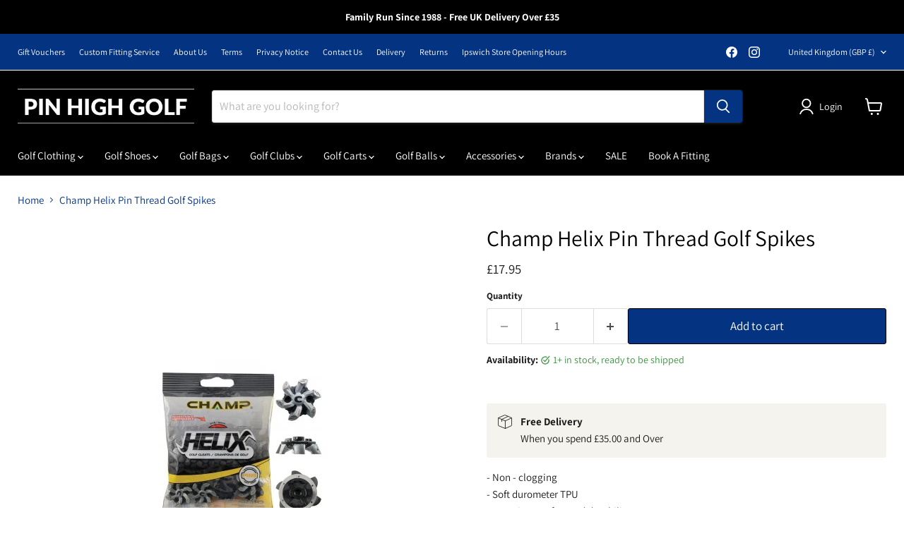

--- FILE ---
content_type: text/javascript; charset=utf-8
request_url: https://pinhighgolf.co.uk/products/champ-helix-pin-thread-golf-spikes.js
body_size: 482
content:
{"id":6142827692225,"title":"Champ Helix Pin Thread Golf Spikes","handle":"champ-helix-pin-thread-golf-spikes","description":"\u003cspan data-mce-fragment=\"1\"\u003e- Non - clogging\u003c\/span\u003e\u003cbr data-mce-fragment=\"1\"\u003e\u003cspan data-mce-fragment=\"1\"\u003e- Soft durometer TPU\u003c\/span\u003e\u003cbr data-mce-fragment=\"1\"\u003e\u003cspan data-mce-fragment=\"1\"\u003e- Superior comfort and durability\u003c\/span\u003e\u003cbr data-mce-fragment=\"1\"\u003e\u003cspan data-mce-fragment=\"1\"\u003e- C visible wear indicator\u003c\/span\u003e\u003cbr data-mce-fragment=\"1\"\u003e\u003cspan data-mce-fragment=\"1\"\u003e- Green friendly design minimises marks on the green\u003c\/span\u003e\u003cbr data-mce-fragment=\"1\"\u003e\u003cspan data-mce-fragment=\"1\"\u003e- Wrench holes formed in rigid material\u003c\/span\u003e\u003cbr data-mce-fragment=\"1\"\u003e\u003cspan data-mce-fragment=\"1\"\u003e- Spring-flex traction for optimum grip\u003c\/span\u003e\u003cbr data-mce-fragment=\"1\"\u003e\u003cspan data-mce-fragment=\"1\"\u003e- 20 per pack\u003c\/span\u003e","published_at":"2025-11-10T15:47:48+00:00","created_at":"2020-12-08T16:01:44+00:00","vendor":"Brand Fusion","type":"Accessories","tags":["Brand_Champ","Type_Golf Shoes Accessories"],"price":1795,"price_min":1795,"price_max":1795,"available":true,"price_varies":false,"compare_at_price":null,"compare_at_price_min":0,"compare_at_price_max":0,"compare_at_price_varies":false,"variants":[{"id":37732753768641,"title":"Default Title","option1":"Default Title","option2":null,"option3":null,"sku":"","requires_shipping":true,"taxable":true,"featured_image":null,"available":true,"name":"Champ Helix Pin Thread Golf Spikes","public_title":null,"options":["Default Title"],"price":1795,"weight":0,"compare_at_price":null,"inventory_management":"shopify","barcode":"036504175609","requires_selling_plan":false,"selling_plan_allocations":[]}],"images":["\/\/cdn.shopify.com\/s\/files\/1\/0061\/3059\/7957\/products\/champ-helix-cleat-pack-pin-thread.jpg?v=1607443342"],"featured_image":"\/\/cdn.shopify.com\/s\/files\/1\/0061\/3059\/7957\/products\/champ-helix-cleat-pack-pin-thread.jpg?v=1607443342","options":[{"name":"Title","position":1,"values":["Default Title"]}],"url":"\/products\/champ-helix-pin-thread-golf-spikes","media":[{"alt":null,"id":16551466205377,"position":1,"preview_image":{"aspect_ratio":1.0,"height":270,"width":270,"src":"https:\/\/cdn.shopify.com\/s\/files\/1\/0061\/3059\/7957\/products\/champ-helix-cleat-pack-pin-thread.jpg?v=1607443342"},"aspect_ratio":1.0,"height":270,"media_type":"image","src":"https:\/\/cdn.shopify.com\/s\/files\/1\/0061\/3059\/7957\/products\/champ-helix-cleat-pack-pin-thread.jpg?v=1607443342","width":270}],"requires_selling_plan":false,"selling_plan_groups":[]}

--- FILE ---
content_type: text/javascript; charset=utf-8
request_url: https://pinhighgolf.co.uk/products/champ-helix-pin-thread-golf-spikes.js
body_size: 807
content:
{"id":6142827692225,"title":"Champ Helix Pin Thread Golf Spikes","handle":"champ-helix-pin-thread-golf-spikes","description":"\u003cspan data-mce-fragment=\"1\"\u003e- Non - clogging\u003c\/span\u003e\u003cbr data-mce-fragment=\"1\"\u003e\u003cspan data-mce-fragment=\"1\"\u003e- Soft durometer TPU\u003c\/span\u003e\u003cbr data-mce-fragment=\"1\"\u003e\u003cspan data-mce-fragment=\"1\"\u003e- Superior comfort and durability\u003c\/span\u003e\u003cbr data-mce-fragment=\"1\"\u003e\u003cspan data-mce-fragment=\"1\"\u003e- C visible wear indicator\u003c\/span\u003e\u003cbr data-mce-fragment=\"1\"\u003e\u003cspan data-mce-fragment=\"1\"\u003e- Green friendly design minimises marks on the green\u003c\/span\u003e\u003cbr data-mce-fragment=\"1\"\u003e\u003cspan data-mce-fragment=\"1\"\u003e- Wrench holes formed in rigid material\u003c\/span\u003e\u003cbr data-mce-fragment=\"1\"\u003e\u003cspan data-mce-fragment=\"1\"\u003e- Spring-flex traction for optimum grip\u003c\/span\u003e\u003cbr data-mce-fragment=\"1\"\u003e\u003cspan data-mce-fragment=\"1\"\u003e- 20 per pack\u003c\/span\u003e","published_at":"2025-11-10T15:47:48+00:00","created_at":"2020-12-08T16:01:44+00:00","vendor":"Brand Fusion","type":"Accessories","tags":["Brand_Champ","Type_Golf Shoes Accessories"],"price":1795,"price_min":1795,"price_max":1795,"available":true,"price_varies":false,"compare_at_price":null,"compare_at_price_min":0,"compare_at_price_max":0,"compare_at_price_varies":false,"variants":[{"id":37732753768641,"title":"Default Title","option1":"Default Title","option2":null,"option3":null,"sku":"","requires_shipping":true,"taxable":true,"featured_image":null,"available":true,"name":"Champ Helix Pin Thread Golf Spikes","public_title":null,"options":["Default Title"],"price":1795,"weight":0,"compare_at_price":null,"inventory_management":"shopify","barcode":"036504175609","requires_selling_plan":false,"selling_plan_allocations":[]}],"images":["\/\/cdn.shopify.com\/s\/files\/1\/0061\/3059\/7957\/products\/champ-helix-cleat-pack-pin-thread.jpg?v=1607443342"],"featured_image":"\/\/cdn.shopify.com\/s\/files\/1\/0061\/3059\/7957\/products\/champ-helix-cleat-pack-pin-thread.jpg?v=1607443342","options":[{"name":"Title","position":1,"values":["Default Title"]}],"url":"\/products\/champ-helix-pin-thread-golf-spikes","media":[{"alt":null,"id":16551466205377,"position":1,"preview_image":{"aspect_ratio":1.0,"height":270,"width":270,"src":"https:\/\/cdn.shopify.com\/s\/files\/1\/0061\/3059\/7957\/products\/champ-helix-cleat-pack-pin-thread.jpg?v=1607443342"},"aspect_ratio":1.0,"height":270,"media_type":"image","src":"https:\/\/cdn.shopify.com\/s\/files\/1\/0061\/3059\/7957\/products\/champ-helix-cleat-pack-pin-thread.jpg?v=1607443342","width":270}],"requires_selling_plan":false,"selling_plan_groups":[]}